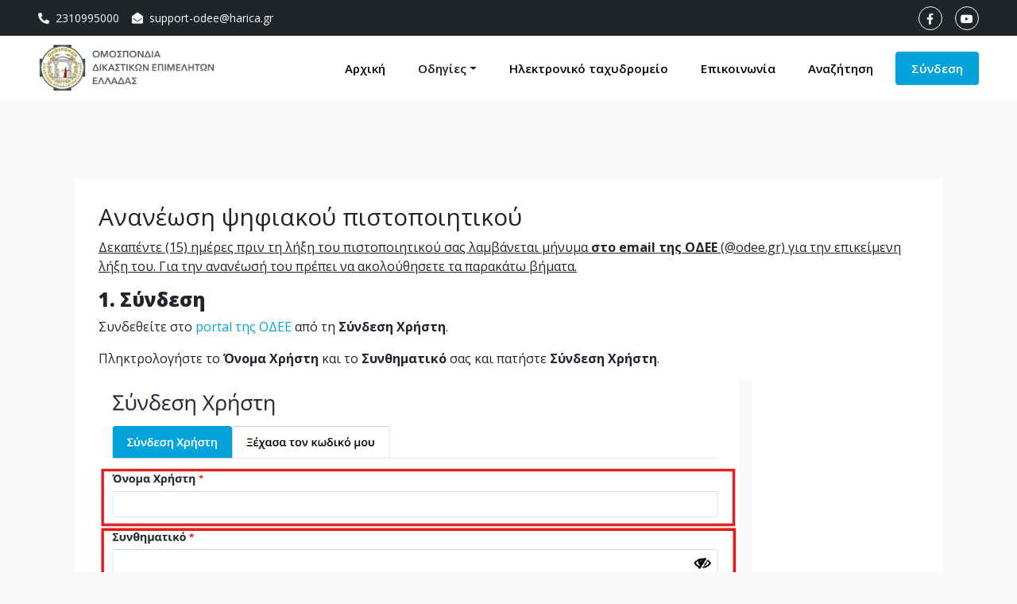

--- FILE ---
content_type: text/html; charset=UTF-8
request_url: https://portal.odee.gr/node/3893
body_size: 7817
content:

<!DOCTYPE html>
<html lang="el" dir="ltr" prefix="content: http://purl.org/rss/1.0/modules/content/  dc: http://purl.org/dc/terms/  foaf: http://xmlns.com/foaf/0.1/  og: http://ogp.me/ns#  rdfs: http://www.w3.org/2000/01/rdf-schema#  schema: http://schema.org/  sioc: http://rdfs.org/sioc/ns#  sioct: http://rdfs.org/sioc/types#  skos: http://www.w3.org/2004/02/skos/core#  xsd: http://www.w3.org/2001/XMLSchema# " class="h-100">
  <head>
    <meta charset="utf-8" />
<meta name="Generator" content="Drupal 10 (https://www.drupal.org)" />
<meta name="MobileOptimized" content="width" />
<meta name="HandheldFriendly" content="true" />
<meta name="viewport" content="width=device-width, initial-scale=1.0" />
<link rel="icon" href="/sites/default/files/odee_logo.ico" type="image/vnd.microsoft.icon" />
<link rel="canonical" href="https://portal.odee.gr/certificate_renew" />
<link rel="shortlink" href="https://portal.odee.gr/node/3893" />

    <title>Ανανέωση ψηφιακού πιστοποιητικού | Ομοσπονδία Δικαστικών Επιμελητών Ελλάδας</title>
    <link rel="stylesheet" media="all" href="/core/themes/stable9/css/system/components/align.module.css?t9h9oo" />
<link rel="stylesheet" media="all" href="/core/themes/stable9/css/system/components/fieldgroup.module.css?t9h9oo" />
<link rel="stylesheet" media="all" href="/core/themes/stable9/css/system/components/container-inline.module.css?t9h9oo" />
<link rel="stylesheet" media="all" href="/core/themes/stable9/css/system/components/clearfix.module.css?t9h9oo" />
<link rel="stylesheet" media="all" href="/core/themes/stable9/css/system/components/details.module.css?t9h9oo" />
<link rel="stylesheet" media="all" href="/core/themes/stable9/css/system/components/hidden.module.css?t9h9oo" />
<link rel="stylesheet" media="all" href="/core/themes/stable9/css/system/components/item-list.module.css?t9h9oo" />
<link rel="stylesheet" media="all" href="/core/themes/stable9/css/system/components/js.module.css?t9h9oo" />
<link rel="stylesheet" media="all" href="/core/themes/stable9/css/system/components/nowrap.module.css?t9h9oo" />
<link rel="stylesheet" media="all" href="/core/themes/stable9/css/system/components/position-container.module.css?t9h9oo" />
<link rel="stylesheet" media="all" href="/core/themes/stable9/css/system/components/reset-appearance.module.css?t9h9oo" />
<link rel="stylesheet" media="all" href="/core/themes/stable9/css/system/components/resize.module.css?t9h9oo" />
<link rel="stylesheet" media="all" href="/core/themes/stable9/css/system/components/system-status-counter.css?t9h9oo" />
<link rel="stylesheet" media="all" href="/core/themes/stable9/css/system/components/system-status-report-counters.css?t9h9oo" />
<link rel="stylesheet" media="all" href="/core/themes/stable9/css/system/components/system-status-report-general-info.css?t9h9oo" />
<link rel="stylesheet" media="all" href="/core/themes/stable9/css/system/components/tablesort.module.css?t9h9oo" />
<link rel="stylesheet" media="all" href="/core/themes/stable9/css/core/assets/vendor/normalize-css/normalize.css?t9h9oo" />
<link rel="stylesheet" media="all" href="/themes/contrib/bootstrap5/css/components/action-links.css?t9h9oo" />
<link rel="stylesheet" media="all" href="/themes/contrib/bootstrap5/css/components/breadcrumb.css?t9h9oo" />
<link rel="stylesheet" media="all" href="/themes/contrib/bootstrap5/css/components/container-inline.css?t9h9oo" />
<link rel="stylesheet" media="all" href="/themes/contrib/bootstrap5/css/components/details.css?t9h9oo" />
<link rel="stylesheet" media="all" href="/themes/contrib/bootstrap5/css/components/exposed-filters.css?t9h9oo" />
<link rel="stylesheet" media="all" href="/themes/contrib/bootstrap5/css/components/field.css?t9h9oo" />
<link rel="stylesheet" media="all" href="/themes/contrib/bootstrap5/css/components/form.css?t9h9oo" />
<link rel="stylesheet" media="all" href="/themes/contrib/bootstrap5/css/components/icons.css?t9h9oo" />
<link rel="stylesheet" media="all" href="/themes/contrib/bootstrap5/css/components/inline-form.css?t9h9oo" />
<link rel="stylesheet" media="all" href="/themes/contrib/bootstrap5/css/components/item-list.css?t9h9oo" />
<link rel="stylesheet" media="all" href="/themes/contrib/bootstrap5/css/components/links.css?t9h9oo" />
<link rel="stylesheet" media="all" href="/themes/contrib/bootstrap5/css/components/menu.css?t9h9oo" />
<link rel="stylesheet" media="all" href="/themes/contrib/bootstrap5/css/components/more-link.css?t9h9oo" />
<link rel="stylesheet" media="all" href="/themes/contrib/bootstrap5/css/components/pager.css?t9h9oo" />
<link rel="stylesheet" media="all" href="/themes/contrib/bootstrap5/css/components/tabledrag.css?t9h9oo" />
<link rel="stylesheet" media="all" href="/themes/contrib/bootstrap5/css/components/tableselect.css?t9h9oo" />
<link rel="stylesheet" media="all" href="/themes/contrib/bootstrap5/css/components/tablesort.css?t9h9oo" />
<link rel="stylesheet" media="all" href="/themes/contrib/bootstrap5/css/components/textarea.css?t9h9oo" />
<link rel="stylesheet" media="all" href="/themes/contrib/bootstrap5/css/components/ui-dialog.css?t9h9oo" />
<link rel="stylesheet" media="all" href="/themes/contrib/bootstrap5/css/components/messages.css?t9h9oo" />
<link rel="stylesheet" media="all" href="/themes/contrib/bootstrap5/css/components/node.css?t9h9oo" />
<link rel="stylesheet" media="all" href="/themes/contrib/bootstrap5/css/style.css?t9h9oo" />
<link rel="stylesheet" media="all" href="/themes/contrib/bootstrap5/dist/icons/1.11.0/font/bootstrap-icons.css?t9h9oo" />
<link rel="stylesheet" media="all" href="/themes/contrib/creative_innovative/css/fontawesome-all.css?t9h9oo" />
<link rel="stylesheet" media="all" href="https://cdnjs.cloudflare.com/ajax/libs/font-awesome/5.13.0/css/all.min.css" />
<link rel="stylesheet" media="all" href="/themes/contrib/creative_innovative/css/style.css?t9h9oo" />
<link rel="stylesheet" media="all" href="/themes/contrib/creative_innovative/css/flexslider.css?t9h9oo" />
<link rel="stylesheet" media="all" href="/themes/contrib/creative_innovative/lib/animate/animate.css?t9h9oo" />
<link rel="stylesheet" media="all" href="/themes/contrib/creative_innovative/lib/animate/animate.min.css?t9h9oo" />
<link rel="stylesheet" media="all" href="/themes/contrib/creative_innovative/lib/owlcarousel/assets/owl.carousel.css?t9h9oo" />
<link rel="stylesheet" media="all" href="/themes/contrib/creative_innovative/lib/owlcarousel/assets/owl.carousel.min.css?t9h9oo" />
<link rel="stylesheet" media="all" href="/themes/contrib/creative_innovative/lib/owlcarousel/assets/owl.theme.default.css?t9h9oo" />
<link rel="stylesheet" media="all" href="/themes/contrib/creative_innovative/lib/owlcarousel/assets/owl.theme.default.min.css?t9h9oo" />
<link rel="stylesheet" media="all" href="/themes/contrib/creative_innovative/lib/owlcarousel/assets/owl.theme.green.css?t9h9oo" />
<link rel="stylesheet" media="all" href="/themes/contrib/creative_innovative/lib/owlcarousel/assets/owl.theme.green.min.css?t9h9oo" />
<link rel="stylesheet" media="all" href="/themes/contrib/creative_innovative/lib/style.css?t9h9oo" />
<link rel="stylesheet" media="all" href="https://cdn.jsdelivr.net/npm/bootstrap-icons@1.4.1/font/bootstrap-icons.css" />
<link rel="stylesheet" media="all" href="https://fonts.googleapis.com/css2?family=Open+Sans:wght@400;600;700;800&amp;family=Rubik:wght@400;500;600;700&amp;display=swap" />

    
  </head>
  <body class="path-node page-node-type-page  text-dark  bg-light d-flex flex-column h-100">
        <div class="visually-hidden-focusable skip-link p-3 container">
      <a href="#main-content" class="p-2">
        Παράκαμψη προς το κυρίως περιεχόμενο
      </a>
    </div>
    
      <div class="dialog-off-canvas-main-canvas d-flex flex-column h-100" data-off-canvas-main-canvas>
    

<header id="header">
  <div id="spinner" class="show bg-white position-fixed translate-middle w-100 vh-100 top-50 start-50 d-flex align-items-center justify-content-center">
    <div class="spinner"></div>
  </div>
  <!-- Spinner End -->
  <!-- Topbar Start -->
      <div class="container-fluid bg-dark px-5 d-none d-lg-block">
      <div class="row gx-0">
              <div class="col-lg-8 text-center text-lg-start mb-2 mb-lg-0">
          <div class="d-inline-flex align-items-center" style="height: 45px;">
                        <small class="me-3 text-light"><i class="fa fa-phone-alt me-2"></i>2310995000</small>            <small class="text-light"><i class="fa fa-envelope-open me-2"></i>support-odee@harica.gr</small>          </div>
        </div>
                    <div class="col-lg-4 text-center text-lg-end">
          <div class="d-inline-flex align-items-center" style="height: 45px;">
                        <a class="btn btn-sm btn-outline-light btn-sm-square rounded-circle me-2" href="https://www.facebook.com/odee.gr/?locale=el_GR"><i class="fab fa-facebook-f fw-normal"></i></a>                                    <a class="btn btn-sm btn-outline-light btn-sm-square rounded-circle" href="https://www.youtube.com/channel/UCs_KMACljMRfT07Et2ITVYw"><i class="fab fa-youtube fw-normal"></i></a>          </div>
        </div>
            </div>
    </div>
    <div class="container-fluid position-relative p-0">
          <nav class="navbar navbar-expand-lg navbar-light text-dark bg-light px-5 py-3 py-lg-0">
        <div class="d-flex w-100">
          <h1 class="m-0">  <div class="region region-header">
    <div id="block-creative-innovative-branding" class="block block-system block-system-branding-block">
  
    
  <div class="navbar-brand d-flex align-items-center">

    <a href="/" title="Αρχική" rel="home" class="site-logo d-block">
    <img src="/sites/default/files/odee-logo-1.png" alt="Αρχική" fetchpriority="high" />
  </a>
  
  <div>
        <a href="/" title="Αρχική" rel="home" class="site-title">
      Ομοσπονδία Δικαστικών Επιμελητών Ελλάδας
    </a>
    
      </div>
</div>
</div>

  </div>
</h1>
          <button class="navbar-toggler" type="button" data-bs-toggle="collapse" data-bs-target="#navbarCollapse">
            <span class="fa fa-bars"></span>
          </button>
          <div class="collapse navbar-collapse" id="navbarCollapse">
            <div class="navbar-nav ms-auto py-0">
                <div class="region region-nav-main">
    <nav role="navigation" aria-labelledby="block-creative-innovative-main-navigation-menu" id="block-creative-innovative-main-navigation" class="block block-menu navigation menu--main">
            
  <h5 class="visually-hidden" id="block-creative-innovative-main-navigation-menu">Main navigation</h5>
  

        
            <ul data-block="nav_main" class="navbar-nav justify-content-end flex-wrap nav-level-0">
                    <li class="nav-item">
          <a href="/" class="nav-link" data-drupal-link-system-path="&lt;front&gt;">Αρχική</a>
      </li>

                    <li class="nav-item dropdown">
          <a href="/activate_account" class="nav-link active dropdown-toggle" role="button" data-bs-toggle="dropdown" aria-expanded="false" title="Expand menu Οδηγίες" data-drupal-link-system-path="node/7">Οδηγίες</a>
                  <ul data-block="nav_main" class="dropdown-menu nav-level-1">
                    <li class="nav-item">
          <a href="/activate_account" class="dropdown-item" data-drupal-link-system-path="node/7">Ενεργοποίηση λογαριασμού</a>
      </li>

                    <li class="nav-item">
          <a href="/certificate_issue" class="dropdown-item" data-drupal-link-system-path="node/12">Έκδοση ψηφιακού πιστοποιητικού</a>
      </li>

                    <li class="nav-item">
          <a href="/certificate_renew" class="active dropdown-item is-active" data-drupal-link-system-path="node/3893" aria-current="page">Ανανέωση ψηφιακού πιστοποιητικού</a>
      </li>

                    <li class="nav-item">
          <a href="/reset_password" class="dropdown-item" data-drupal-link-system-path="node/8">Ξέχασα τον κωδικό μου</a>
      </li>

                    <li class="nav-item">
          <a href="/webmail_guide" class="dropdown-item" data-drupal-link-system-path="node/13">Χρήση ηλεκτρονικού ταχυδρομείου</a>
      </li>

                    <li class="nav-item">
          <a href="/email_outlook_thunderbird" class="dropdown-item" data-drupal-link-system-path="node/2212">Ρύθμιση email στο Outlook/Thunderbird</a>
      </li>

                    <li class="nav-item">
          <a href="/email_android_ios" class="dropdown-item" data-drupal-link-system-path="node/2213">Ρύθμιση email σε Android/iOS</a>
      </li>

                    <li class="nav-item">
          <a href="/node/614" class="dropdown-item" data-drupal-link-system-path="node/614">Ψηφιακή υπογραφή εγγράφων PDF</a>
      </li>

                    <li class="nav-item">
          <a href="/node/615" class="dropdown-item" data-drupal-link-system-path="node/615">Ξεκλείδωμα κάρτας μέλους</a>
      </li>

                    <li class="nav-item">
          <a href="/eservices_guide" class="dropdown-item" data-drupal-link-system-path="node/3850">Ηλεκτρονική επίδοση</a>
      </li>

        </ul>
  
      </li>

                    <li class="nav-item">
          <a href="https://webmail.odee.gr" class="nav-link">Ηλεκτρονικό ταχυδρομείο</a>
      </li>

                    <li class="nav-item">
          <a href="/contact" class="nav-link" data-drupal-link-system-path="contact">Επικοινωνία</a>
      </li>

                    <li class="nav-item">
          <a href="/search" class="nav-link" data-drupal-link-system-path="search">Αναζήτηση</a>
      </li>

                    <li class="nav-item">
          <a href="/user/login" class="nav-link" data-drupal-link-system-path="user/login">Σύνδεση</a>
      </li>

        </ul>
  



  </nav>

  </div>

          </div>
        </div>
      </nav>
          </div>
</header>


<main role="main" >
  <a id="main-content" tabindex="-1"></a>
  
  
  
  <div class="container">
        <div class="row g-0">
            <div class="order-1 order-lg-2 col-12">
          <div class="region region-content">
    <div data-drupal-messages-fallback class="hidden"></div>
<div id="block-creative-innovative-page-title" class="block block-core block-page-title-block">
  
    
      
<h1><span property="schema:name" class="field field--name-title field--type-string field--label-hidden">Ανανέωση ψηφιακού πιστοποιητικού</span>
</h1>


  </div>
<div id="block-creative-innovative-content" class="block block-system block-system-main-block">
  
    
      
<article data-history-node-id="3893" about="/certificate_renew" typeof="schema:WebPage" class="node node--type-page node--view-mode-full">

  
      <span property="schema:name" content="Ανανέωση ψηφιακού πιστοποιητικού" class="hidden"></span>


  
  <div class="node__content">
    
            <div property="schema:text" class="clearfix text-formatted field field--name-body field--type-text-with-summary field--label-hidden field__item"><p><u>Δεκαπέντε (15) ημέρες πριν τη λήξη του πιστοποιητικού σας λαμβάνεται μήνυμα </u><strong><u>στο email της ΟΔΕΕ</u></strong><u> (@odee.gr) για την επικείμενη λήξη του.&nbsp;Για την ανανέωσή του πρέπει να ακολούθησετε τα παρακάτω βήματα.</u></p><h4><strong>1. Σύνδεση</strong></h4><p>Συνδεθείτε στο <a href="https://portal.odee.gr/">portal της ΟΔΕΕ</a> από τη <strong>Σύνδεση Χρήστη</strong>.</p><p>Πληκτρολογήστε το <strong>Όνομα Χρήστη</strong> και το <strong>Συνθηματικό</strong> σας και πατήστε <strong>Σύνδεση Χρήστη</strong>.</p><p><img src="/sites/default/files/inline-images/login_0.png" data-entity-uuid="449d4427-46a4-4cbf-829a-fdef5cef4d40" data-entity-type="file" alt="Σύνδεση χρήστη" width="823" height="306" loading="lazy"></p><p>&nbsp;</p><h4><strong>2. Μεταφόρτωση δικαιολογητικών και εκτύπωση Υπεύθυνης Δήλωσης</strong></h4><h6>i. Επιλέξτε <strong>Μεταφόρτωση Δικαιολογητικών</strong>.&nbsp;</h6><p><img src="/sites/default/files/inline-images/metafortosi_dikaiologitika_0.png" data-entity-uuid="1e816bf0-7ce4-4ac3-834e-770bc339a8d7" data-entity-type="file" alt="Μεταφόρτωση δικαιολογητικών" width="309" height="372" loading="lazy"></p><p>Στο πεδίο <strong>Φωτοτυπία ΑΔΤ</strong>, <strong>εφόσον έχετε αλλάξει αστυνομική ταυτότητα</strong>, μεταφορτώστε το αρχείο pdf με τη νέα&nbsp;φωτοτυπία της ταυτότητάς σας.</p><p><img src="/sites/default/files/inline-images/%CF%86%CF%89%CF%84%CE%BF%CF%84%CF%85%CF%80%CE%B9%CE%B1%CE%91%CE%94%CE%A4.png" data-entity-uuid="20774e67-4716-4f50-95d7-6e657b442a74" data-entity-type="file" alt="ΑΔΤ" width="418" height="261" loading="lazy"></p><h6>ii. Εκτύπωση Υπεύθυνης Δήλωσης</h6><p>Πατήστε το σύνδεσμο <strong>Εκτύπωση Υπεύθυνης Δήλωσης για πιστοποιητικό</strong>. Τα στοιχεία της αίτησης είναι προσυμπληρωμένα.<br><br>Στην&nbsp;περίπτωση που το πιστοποιητικό στην κάρτα σας&nbsp;<strong>είναι ακόμα ενεργό και δεν έχει λήξει</strong>, μπορείτε να υπογράψετε ηλεκτρονικά την Υπεύθυνη Δήλωση και να την αποστείλετε με email στο support-odee@harica.gr.<br><strong>Σημείωση</strong>:&nbsp;Για&nbsp;<em>Έλεγχο&nbsp;του προσωπικού πιστοποιητικού στην Κάρτα μέλους της ΟΔΕΕ</em>&nbsp;καθώς και&nbsp;<em>Εγκεκριμένη ψηφιακή υπογραφή pdf αρχείων με τη χρήση του Adobe Reader</em> συμβουλευτείτε τις οδηγίες <a href="https://portal.odee.gr/node/614">εδώ</a>.<br><strong>Προσοχή</strong>; βάσει κανονισμών δεν επιτρέπεται για δεύτερη (2η) συνεχόμενη ανανέωση να πραγματοποιηθεί ταυτοποίηση με ηλεκτρονική υπογραφή, Σε περίπτωση που στην προηγούμενη ανανέωση του πιστοποιητικού σας υπογράψατε ηλεκτρονικά την Υπεύθυνη Δήλωση, θα πρέπει και να μας στείλετε Υπεύθυνη Δήλωση θεωρημένη από ΚΕΠ (όπως περιγράφεται παρακάτω).</p><p>Εκτυπώστε την αίτηση, υπογράψτε την, θεωρήστε το γνήσιο της υπογραφής σε ΚΕΠ&nbsp;ή άλλη δημόσια αρχή&nbsp;(<strong>ΟΧΙ μέσω </strong><a href="https://www.gov.gr/"><strong>gov.gr</strong></a>) και καταθέστε την στο σύλλογό σας.</p><p><img src="/sites/default/files/inline-images/print_cert_0.png" data-entity-uuid="1f595203-14cf-4c6d-817d-83918cd19ec5" data-entity-type="file" alt="Εκτύπωση υπεύθυνης δήλωσης" width="314" height="345" loading="lazy"></p><h4><strong>3. Υποβολή Αίτησης για Πιστοποιητικό</strong></h4><h6>i. Πατήστε το σύνδεσμο <strong>Υποβολή Αίτησης για Πιστοποιητικό</strong>.</h6><h6><img src="/sites/default/files/inline-images/submit%20%CE%B1%CE%AF%CF%84%CE%B7%CF%83%CE%B7_0.png" data-entity-uuid="53562d0d-ab23-499f-9021-514ffe5625cd" data-entity-type="file" alt="Υποβολή αίτησης" width="302" height="324" loading="lazy"></h6><h6>ii. Πατήστε <strong>Μετάβαση</strong> για να υποβάλετε την αίτησή σας μέσω της ιστοσελίδας της Αρχής Πιστοποίησης Ελληνικών Ακαδημαϊκών &amp; Ερευνητικών Ιδρυμάτων - HARICA.</h6><p><img src="/sites/default/files/inline-images/metabasi_0.png" data-entity-uuid="fe9f96dc-1276-440b-b351-4450bcd543ae" data-entity-type="file" alt="Μετάβαση σε Harixa" width="823" height="231" loading="lazy"></p><p>&nbsp;</p><h6>iii. Πληκτρολογήστε τον κωδικό&nbsp;που έχετε ορίσει για τις ηλεκτρονικές υπηρεσίες της ΟΔΕΕ στο portal.odee.gr και πατήστε <strong>Επόμενο</strong>.&nbsp;</h6><img src="/sites/default/files/inline-images/Screenshot%20at%20Feb%2022%2011-53-11.png" data-entity-uuid="8bc2752a-c6b3-477d-a60b-184dd9abb39b" data-entity-type="file" alt="Είσοδος HARICA" width="948" height="534" class="align-center" loading="lazy"><p>&nbsp;</p><h4><strong>4. Παραλαβή Πιστοποιητικού</strong></h4><h6>i. Το αίτημά σας έχει υποβληθεί και χρειάζεται να ελεγχθεί από τους υπεύθυνους ελέγχου της HARICA.&nbsp;</h6><p>Μόλις εγκριθεί η αίτησή σας, θα ειδοποιηθείτε με&nbsp;μήνυμα ηλεκτρονικού ταχυδρομείου για την παραλαβή του πιστοποιητικού σας. Το μήνυμα θα σας αποσταλεί στη διεύθυνσή σας της μορφής <strong>@odee.gr</strong>, θα έχει θέμα «<strong>Your HARICA Digital Certificate request has been approved</strong>» και ως αποστολέας θα φαίνεται το «<strong>noreply@harica.gr</strong>».&nbsp;Πατήστε στο σύνδεσμο <strong>Παραλαβή του πιστοποιητικού μου</strong>.&nbsp;<br><br><strong>Σημείωση</strong>:&nbsp;Για τη σύνδεσή σας στο email της ΟΔΕΕ, πατήστε στο σύνδεσμο <a href="https://webmail.odee.gr/">https://webmail.odee.gr/</a>&nbsp;και εισάγετε Όνομα Χρήστη/Συνθηματικό&nbsp;που χρησιμοποιείτε για την είσοδό σας στο portal.</p><p><img src="/sites/default/files/inline-images/renew_odee_01.png" data-entity-uuid="ff9c39f6-83bd-4efd-ab49-9b4c7c404c21" data-entity-type="file" alt="Ανανέωση1" width="812" height="239" loading="lazy"></p><h6>ii. Θα μεταφερθείτε στη ιστοσελίδα της HARICA όπου θα πρέπει να επιλέξετε <strong>Αποδέχομαι και επιθυμώ να παραλάβω το πιστοποιητικό μου (Χειροκίνητη εισαγωγή σε ΕΔΔΥ)</strong>.</h6><p><img src="/sites/default/files/inline-images/renew_odee_02.png" data-entity-uuid="e5860e9f-211a-4a87-b015-7a794edda11d" data-entity-type="file" alt="Ανανέωση2" width="626" height="344" loading="lazy"></p><h6>&nbsp;iii. Έπειτα, επιλέγετε <strong>Παραλαβή Πιστοποιητικού σε Δυαδική μορφή</strong>. Θα κατέβει στο φάκελο <strong>Λήψεις/Downloads</strong> του υπολογιστή σας ένα αρχείο με όνομα <strong>cert.cer</strong>. Αυτό θα είναι το νέο σας πιστοποιητικό.</h6><p><img src="/sites/default/files/inline-images/renew_odee_03.png" data-entity-uuid="f6530004-0d22-460b-b8a4-449eae0bb315" data-entity-type="file" alt="Ανανέωση3" width="606" height="433" loading="lazy"></p><h4><strong>5. Αντικατάσταση&nbsp;Πιστοποιητικού</strong></h4><h6>i. Εισάγετε&nbsp;τον αναγνώστη της κάρτας (card reader) σε μια USB θύρα του υπολογιστή σας και κατόπιν μπορείτε να τοποθετήσετε την κάρτα μέλους της ΟΔΕΕ στον αναγνώστη. Αν τοποθετηθεί σωστά η κάρτα στον αναγνώστη, το φωτάκι του θα ανάβει σταθερά και δε θα αναβοσβήνει.</h6><p>Μετά την εισαγωγή της κάρτας, θα ενεργοποιηθεί το εικονίδιο της εφαρμογής της κάρτας (SafeNet Authentication Client) και θα είστε σε θέση να τη χρησιμοποιήσετε.&nbsp;<br><br><strong>Σημείωση</strong>: Σε περίπτωση που δεν βλέπετε το εικονίδιο της εφαρμογής, βεβαιωθείτε ότι έχετε ακολουθήσει τα βήματα για&nbsp;<a href="https://portal.odee.gr/node/614">Ρύθμιση υπολογιστή για ψηφιακή υπογραφή με την Κάρτα μέλους ΟΔΕΕ</a>.</p><p><img src="/sites/default/files/inline-images/setup_10.png" data-entity-uuid="c464ba55-515d-414e-aa73-dfce117fa7c2" data-entity-type="file" alt="setup_10" width="388" height="101" loading="lazy"></p><h6>ii.&nbsp;Κάνετε δεξί κλικ στο εικονίδιο κι επιλέγετε&nbsp;<strong>Tools</strong>&nbsp;για να ανοίξει η εφαρμογή διαχείρισης της κάρτας&nbsp;<strong>Safenet Authentication Client</strong>. Επιλέγετε το γρανάζι επάνω δεξιά.</h6><p><img src="/sites/default/files/inline-images/renew_odee_04.png" data-entity-uuid="b9f1f288-62a2-4794-825e-213819dd219f" data-entity-type="file" alt="Ανανέωση4" width="697" height="547" loading="lazy"></p><h6>iii.&nbsp;Στη συνέχεια, επιλέγετε το σύμβολο που αναγράφει το όνομα της κάρτας σας και το κουμπί που αναγράφει&nbsp;<strong>Import Certificate</strong>. Η εφαρμογή θα σας ζητήσει&nbsp;να εισάγετε το PIN της κάρτας σας (token password), το οποίο σας είχε αποσταλεί με SMS στο κινητό σας με την παραλαβή της κάρτας σας.</h6><p><img src="/sites/default/files/inline-images/renew_odee_05.png" data-entity-uuid="1133a7bf-d587-44a0-a184-a50dfed16897" data-entity-type="file" alt="Ανανέωση5" width="628" height="493" loading="lazy"></p><p>Μόλις εισάγετε το PIN, στο παράθυρο που θα εμφανιστεί επιλέγετε <strong>Import a certificate from a file</strong>.</p><p><img src="/sites/default/files/inline-images/renew_odee_06.png" data-entity-uuid="bae59511-dde6-47c9-b6ad-f270cad0c1c7" data-entity-type="file" alt="Ανανέωση6" width="508" height="229" loading="lazy"></p><h6>iv. Έπειτα, πηγαίνετε στο φάκελο <strong>Λήψεις/Downloads</strong> του υπολογιστή σας και επιλέγετε το νέο πιστοποιητικό που παραλάβατε νωρίτερα (<strong>cert.cer</strong>)<strong>.</strong></h6><p><img src="/sites/default/files/inline-images/renew_odee_07.png" data-entity-uuid="0179e7af-46af-4446-b690-a230d8f615c7" data-entity-type="file" alt="Ανανέωση7" width="637" height="215" loading="lazy"></p><h6>v. Εφόσον όλα γίνουν σωστά, θα σας εμφανιστεί μήνυμα ότι η εισαγωγή του νέου σας πιστοποιητικού ολοκληρώθηκε επιτυχώς.</h6><p><img src="/sites/default/files/inline-images/renew_odee_08.png" data-entity-uuid="7747ab87-edec-41d4-af74-25fd989c465f" data-entity-type="file" alt="Ανανέωση8" width="286" height="152" loading="lazy"></p><p><br><br>Για να επαληθεύσετε ότι η διαδικασία ολοκληρώθηκε σωστά, μπορείτε να ελέγξετε το χρονικό διάστημα εγκυρότητας του πιστοποιητικού σας. Συμβουλευτείτε τις οδηγίες για&nbsp;<a href="https://portal.odee.gr/node/614">Έλεγχο&nbsp;του προσωπικού πιστοποιητικού στην Κάρτα μέλους της ΟΔΕΕ</a>.</p></div>
      
  </div>

</article>

  </div>

  </div>

      </div>
          </div>
  </div>

</main>

<footer class="mt-auto  p-0   footer-dark text-light bg-dark">
      <div class="container">
      <div class="row gx-5">
        <div class="col-lg-4 col-md-6 footer-about pt-5">
            <div class="region region-footer-first">
    <div id="block-creative-innovative-boitheia" class="block block-block-content block-block-content20245bee-ea0c-4b15-9ecd-a6804801809c">
  
    
      
            <div class="clearfix text-formatted field field--name-body field--type-text-with-summary field--label-hidden field__item"><p>Βοήθεια</p><hr><p><a href="https://portal.odee.gr/reset_password">Ξέχασα τον κωδικό μου</a></p><p><a href="https://portal.odee.gr/certificate_issue">Έκδοση πιστοποιητικού</a>&nbsp;</p><p><a href="https://portal.odee.gr/node/615">Ξεκλείδωμα κάρτας</a></p><p><a href="https://portal.odee.gr/guide_ktimatologio">Παραλαβή επίδοσης</a></p><p><a href="https://portal.odee.gr/eservices_guide">Οδηγίες ηλεκτρονικής επίδοσης</a></p><p>&nbsp;</p></div>
      
  </div>

  </div>

        </div>
        <div class="col-lg-8 col-md-6">
          <div class="row gx-5">
            <div class="col-lg-4 col-md-12 pt-5 mb-5">
                <div class="region region-footer-second">
    <div id="block-creative-innovative-hrisimoisyndesmoi" class="block block-block-content block-block-contentdc037a5c-b7ca-4b83-8292-c3543614b635">
  
    
      
            <div class="clearfix text-formatted field field--name-body field--type-text-with-summary field--label-hidden field__item"><p>Χρήσιμοι σύνδεσμοι</p><hr><p><a href="https://odee.gr/">odee.gr</a></p><p><a href="https://ktimatologio.gov.gr/">ktimatologio.gov.gr</a></p></div>
      
  </div>

  </div>

            </div>
            <div class="col-lg-4 col-md-12 pt-0 pt-lg-5 mb-5">
              
            </div>
            <div class="col-lg-4 col-md-12 pt-0 pt-lg-5 mb-5">
              
            </div>
          </div>
        </div>
      </div>
    </div>
    <div class="container-fluid text-white" style="background: #061429;">
      <div class="container text-center">
        <div class="d-flex align-items-center justify-content-center" style="height: 75px;">
          Copyright © 2025. All rights reserved.
        </div>
      </div>
    </div>
    <a href="#" class="btn btn-lg btn-primary btn-lg-square rounded back-to-top   footer-right arrow-up-right"><i class="bi bi-arrow-up"></i></a>
  </footer>

  </div>

    
    <script src="/modules/contrib/jquery_once/lib/jquery_3.7.1_jquery.min.js?v=3.7.1"></script>
<script src="/themes/contrib/bootstrap5/dist/bootstrap/5.3.8/dist/js/bootstrap.bundle.js?v=5.3.8"></script>
<script src="/themes/contrib/creative_innovative/js/custom.js?t9h9oo"></script>
<script src="/themes/contrib/creative_innovative/lib/counterup/counterup.min.js?t9h9oo"></script>
<script src="/themes/contrib/creative_innovative/lib/easing/easing.js?t9h9oo"></script>
<script src="/themes/contrib/creative_innovative/lib/easing/easing.min.js?t9h9oo"></script>
<script src="/themes/contrib/creative_innovative/lib/owlcarousel/owl.carousel.js?t9h9oo"></script>
<script src="/themes/contrib/creative_innovative/lib/owlcarousel/owl.carousel.min.js?t9h9oo"></script>
<script src="/themes/contrib/creative_innovative/lib/waypoints/waypoints.min.js?t9h9oo"></script>
<script src="/themes/contrib/creative_innovative/lib/wow/wow.js?t9h9oo"></script>
<script src="/themes/contrib/creative_innovative/lib/wow/wow.min.js?t9h9oo"></script>
<script src="/themes/contrib/creative_innovative/lib/main.js?t9h9oo"></script>

  </body>
</html>


--- FILE ---
content_type: text/css
request_url: https://portal.odee.gr/themes/contrib/creative_innovative/lib/style.css?t9h9oo
body_size: 2643
content:
/********** Template CSS **********/
:root {
    --primary: #06A3DA;
    --secondary: #34AD54;
    --light: #EEF9FF;
    --dark: #091E3E;
}


/*** Spinner ***/
.spinner {
    width: 40px;
    height: 40px;
    background: var(--primary);
    margin: 100px auto;
    -webkit-animation: sk-rotateplane 1.2s infinite ease-in-out;
    animation: sk-rotateplane 1.2s infinite ease-in-out;
}

@-webkit-keyframes sk-rotateplane {
    0% {
        -webkit-transform: perspective(120px)
    }
    50% {
        -webkit-transform: perspective(120px) rotateY(180deg)
    }
    100% {
        -webkit-transform: perspective(120px) rotateY(180deg) rotateX(180deg)
    }
}

@keyframes sk-rotateplane {
    0% {
        transform: perspective(120px) rotateX(0deg) rotateY(0deg);
        -webkit-transform: perspective(120px) rotateX(0deg) rotateY(0deg)
    }
    50% {
        transform: perspective(120px) rotateX(-180.1deg) rotateY(0deg);
        -webkit-transform: perspective(120px) rotateX(-180.1deg) rotateY(0deg)
    }
    100% {
        transform: perspective(120px) rotateX(-180deg) rotateY(-179.9deg);
        -webkit-transform: perspective(120px) rotateX(-180deg) rotateY(-179.9deg);
    }
}

#spinner {
    opacity: 0;
    visibility: hidden;
    transition: opacity .5s ease-out, visibility 0s linear .5s;
    z-index: 99999;
}

#spinner.show {
    transition: opacity .5s ease-out, visibility 0s linear 0s;
    visibility: visible;
    opacity: 1;
}


/*** Heading ***/
h1,
h2,
.fw-bold {
    font-weight: 800 !important;
}

h3,
h4,
.fw-semi-bold {
    font-weight: 700 !important;
}

h5,
h6,
.fw-medium {
    font-weight: 600 !important;
}


/*** Button ***/
.btn {
    font-family: 'Open Sans', sans-serif;
    font-weight: 600;
    transition: .5s;
}

.btn-primary,
.btn-secondary {
    color: #FFFFFF;
    box-shadow: inset 0 0 0 50px transparent;
    background-color : #06A3DA;
    border: 1px solid #06A3DA;
}

a{
    color : #06A3DA;
}
.text-primary {
    color: #06A3DA !important;
}

.bg-primary{
    background-color : #06A3DA !important;
    border: 1px solid #06A3DA;
}



.btn-primary:hover,.btn-primary:focus {
    box-shadow: inset 0 0 0 0 var(--primary);
    background-color: #2bb1e0;
    border-color: #1facde;
}

.btn-secondary:hover {
    box-shadow: inset 0 0 0 0 var(--secondary);
}

.btn-square {
    width: 36px;
    height: 36px;
}

.btn-sm-square {
    width: 30px;
    height: 30px;
}

.btn-lg-square {
    width: 48px;
    height: 48px;
}

.btn-square,
.btn-sm-square,
.btn-lg-square {
    padding-left: 0;
    padding-right: 0;
    text-align: center;
}



/*** Navbar ***/
.sticky-top.navbar-dark .navbar-brand img{
    color: #06A3DA;
}
.navbar-brand img{
    color: #FFFFFF;
}
.navbar-dark .navbar-nav .nav-link,.navbar-nav .nav-link {
    font-family: 'Open Sans', sans-serif;
    position: relative;
    margin-left: 25px;
    padding: 35px 0;
    color: #FFFFFF;
    font-size: 18px;
    font-weight: 600;
    outline: none;
    transition: .5s;
}
/* .path-frontpage .navbar-nav .nav-link {
    color: #000;
} */
.footer-dark.text-light .navbar-nav .nav-link {
    color: #fff;
    padding: 10px 0;
}
.footer-dark .navbar-nav .nav-link {
    color: #fff;
    padding: 10px 0;
}
footer .navbar-nav .nav-link {
    color: #fff;
    padding: 10px 0;
}

.form-check-input:checked{
    color: #FFFFFF;
    box-shadow: inset 0 0 0 50px transparent;
    background-color : #06A3DA;
    border: 1px solid #06A3DA;
}

.navbar-light .navbar-nav .nav-link{
    font-family: 'Open Sans', sans-serif;
    position: relative;
    margin-left: 25px;
    padding: 35px 0;
    color: #000;
    font-size: 18px;
    font-weight: 600;
    outline: none;
    transition: .5s;
}
.navbar-light.bg-dark.sticky-top .navbar-nav .nav-link.is-active,
.navbar-light.bg-dark.sticky-top .navbar-nav .nav-link:hover{
    color: var(--primary);
}
.sticky-top.navbar-dark .navbar-nav .nav-link {
    padding: 20px 0;
    color: #fff;
}
.sticky-top.navbar-light .navbar-nav .nav-link {
    padding: 20px 0;
    color: #000;
}
.sticky-top .navbar-nav .nav-link {
    padding: 20px 0;
    color: #000;
}

.sticky-top.text-light .navbar-nav .nav-link{
    color: #000;
}
.navbar-dark.text-light.bg-dark.sticky-top .navbar-nav .nav-link{
    color: #fff;
}
.navbar-dark.text-light.bg-dark.sticky-top .navbar-nav .nav-link.is-active,
.navbar-dark.text-light.bg-dark.sticky-top .navbar-nav .nav-link:hover{
    color: var(--primary);
}
.navbar-dark.text-light.bg-dark.sticky-top h1.m-0 #block-creative_innovative-branding a.site-title{
    color: #fff;
}
footer .navbar-brand a.site-title{
    color: #fff;
}

footer.footer-dark {
    background-color: #091E3E !important;
}

.navbar-dark.text-light.bg-dark.sticky-top h1.m-0{
    color: #fff;
}

.navbar-light.text-dark.bg-dark.sticky-top h1.m-0{
    color: #000;
}

.navbar-dark .navbar-nav .nav-link:hover,
.navbar-dark .navbar-nav .nav-link.is-active {
    color: var(--primary);
}

.navbar-light .navbar-nav .nav-link:hover,
.navbar-light .navbar-nav .nav-link.is-active {
    color: var(--primary);
}
.navbar-dark h1.m-0 {
    color: #FFFFFF;
    display: flex;
}
.navbar-expand-lg.px-5 h1.m-0{
    color: #FFFFFF;
    display: flex;
}
.navbar-light.px-5 h1.m-0{
    color: #000;
}

/* .navbar-light h1.m-0 {
    color: #fff;
    display: flex;
} */

.navbar-dark .navbar-toggler {
    color: var(--primary) !important;
    border-color: var(--primary) !important;
}
main {
    padding-top: 98px;
}
/* .path-frontpage main{
    padding-top: 0;
} */
.tabs ul.primary li{
    padding: 0;
}
.tabs ul.primary li a:hover {
    color: #fff;
    /* border: none; */
    box-shadow: inset 0 0 0 0 var(--primary);
    background-color: #2bb1e0;
    border-color: #1facde;
}
.tabs ul.primary li a {
    background: none;
    border: none;
    float: left;
    color: #000;
    line-height: 1.5385em;
    border-radius: 4px 4px 0 0;
    margin-right: 5px;
    padding: 10px 20px;
    margin: 0;
    font-weight: 600;
    text-decoration: none;
    border: 1px solid #ccc;
    border-bottom:0;
    height: 100%;
}
.tabs ul.primary li a.active{
    color: #FFFFFF;
    box-shadow: inset 0 0 0 50px transparent;
    background-color: #06A3DA;
    border: 1px solid #06A3DA;
    /* background: #06a5d1;
    background: -moz-linear-gradient(left,  #06a5d1 34%, #00f6ff 100%);
    background: -webkit-linear-gradient(left,  #06a5d1 34%,#00f6ff 100%);
    background: linear-gradient(to right,  #06a5d1 34%,#00f6ff 100%);
    color: #fff;
    border: none; */
}
@media (max-width: 991.98px) {
    .sticky-top.navbar-dark {
        position: relative;
        background: #FFFFFF;
    }

    .navbar-dark .navbar-nav .nav-link,
    .navbar-dark .navbar-nav .nav-link.show,
    .sticky-top.navbar-dark .navbar-nav .nav-link {
        padding: 10px 0;
        color: var(--dark);
    }

    .navbar-dark .navbar-brand h1 {
        color: var(--primary);
    }

}

@media (min-width: 992px) {
    .navbar-dark {
        position: absolute;
        width: 100%;
        top: 0;
        left: 0;
        border-bottom: 1px solid rgba(256, 256, 256, .1);
        z-index: 500;
    }
    .sticky-top {
        position: fixed;
        width: 100%;
    }
    .sticky-top.navbar-dark {
        position: fixed;
        top: 79px;
        background: #FFFFFF;
    }
    .sticky-top.navbar-dark .navbar-brand img{
        color: #06A3DA;
    }.navbar-brand img{
        color: #FFFFFF;
    }
    .sticky-top.navbar-light {
        position: fixed;
        width: 100%;
    }

    .navbar-dark .navbar-nav .nav-link::before {
        position: absolute;
        content: "";
        width: 0;
        height: 2px;
        bottom: -1px;
        left: 50%;
        background: var(--primary);
        transition: .5s;
    }
    .navbar-light .navbar-nav .nav-link::before {
        position: absolute;
        content: "";
        width: 0;
        height: 2px;
        bottom: -1px;
        left: 50%;
        background: var(--primary);
        transition: .5s;
    }

    .navbar-dark .navbar-nav .nav-link:hover::before,
    .navbar-dark .navbar-nav .nav-link.is-active::before {
        width: 100%;
        left: 0;
    }

    .navbar-dark .navbar-nav .nav-link.nav-contact::before {
        display: none;
    }

    .sticky-top.navbar-dark h1.m-0 {
        color: var(--primary);
    }
    .sticky-top.navbar-dark h1.m-0 #block-creative-innovative-branding a.site-title {
        color: var(--primary);
    }
    .path-user .sticky-top.navbar-dark h1.m-0 #block-creative-innovative-branding a.site-title {
        color: var(--primary);
    }
}


/*** Carousel ***/
.carousel-caption {
    top: 0;
    left: 0;
    right: 0;
    bottom: 0;
    background: rgba(9, 30, 62, .7);
    z-index: 1;
}

@media (max-width: 576px) {
    .carousel-caption h5 {
        font-size: 14px;
        font-weight: 500 !important;
    }

    .carousel-caption h1 {
        font-size: 30px;
        font-weight: 600 !important;
    }
}

.carousel-control-prev,
.carousel-control-next {
    width: 10%;
}

.carousel-control-prev-icon,
.carousel-control-next-icon {
    width: 3rem;
    height: 3rem;
}


/*** Section Title ***/
.section-title::before {
    position: absolute;
    content: "";
    width: 150px;
    height: 5px;
    left: 0;
    bottom: 0;
    background: var(--primary);
    border-radius: 2px;
}

.section-title.text-center::before {
    left: 50%;
    margin-left: -75px;
}

.section-title.section-title-sm::before {
    width: 90px;
    height: 3px;
}

.section-title::after {
    position: absolute;
    content: "";
    width: 6px;
    height: 5px;
    bottom: 0px;
    background: #FFFFFF;
    -webkit-animation: section-title-run 5s infinite linear;
    animation: section-title-run 5s infinite linear;
}

.section-title.section-title-sm::after {
    width: 4px;
    height: 3px;
}

.section-title.text-center::after {
    -webkit-animation: section-title-run-center 5s infinite linear;
    animation: section-title-run-center 5s infinite linear;
}

.section-title.section-title-sm::after {
    -webkit-animation: section-title-run-sm 5s infinite linear;
    animation: section-title-run-sm 5s infinite linear;
}

@-webkit-keyframes section-title-run {
    0% {left: 0; } 50% { left : 145px; } 100% { left: 0; }
}

@-webkit-keyframes section-title-run-center {
    0% { left: 50%; margin-left: -75px; } 50% { left : 50%; margin-left: 45px; } 100% { left: 50%; margin-left: -75px; }
}

@-webkit-keyframes section-title-run-sm {
    0% {left: 0; } 50% { left : 85px; } 100% { left: 0; }
}


/*** Service ***/
.service-item {
    position: relative;
    height: 300px;
    padding: 0 30px;
    transition: .5s;
}

.service-item .service-icon {
    margin-bottom: 30px;
    width: 60px;
    height: 60px;
    display: flex;
    align-items: center;
    justify-content: center;
    background: var(--primary);
    border-radius: 2px;
    transform: rotate(-45deg);
}

.service-item .service-icon i {
    transform: rotate(45deg);
}

.service-item a.btn {
    position: absolute;
    width: 60px;
    bottom: -48px;
    left: 50%;
    margin-left: -30px;
    opacity: 0;
}

.service-item:hover a.btn {
    bottom: -24px;
    opacity: 1;
}


/*** Testimonial ***/
.testimonial-carousel .owl-dots {
    margin-top: 15px;
    display: flex;
    align-items: flex-end;
    justify-content: center;
}

.testimonial-carousel .owl-dot {
    position: relative;
    display: inline-block;
    margin: 0 5px;
    width: 15px;
    height: 15px;
    background: #DDDDDD;
    border-radius: 2px;
    transition: .5s;
}

.testimonial-carousel .owl-dot.active {
    width: 30px;
    background: var(--primary);
}

.testimonial-carousel .owl-item.center {
    position: relative;
    z-index: 1;
}

.testimonial-carousel .owl-item .testimonial-item {
    transition: .5s;
}

.testimonial-carousel .owl-item.center .testimonial-item {
    background: #FFFFFF !important;
    box-shadow: 0 0 30px #DDDDDD;
}


/*** Team ***/
.team-item {
    transition: .5s;
}

.team-social {
    position: absolute;
    width: 100%;
    height: 100%;
    top: 0;
    left: 0;
    display: flex;
    align-items: center;
    justify-content: center;
    transition: .5s;
}

.team-social a.btn {
    position: relative;
    margin: 0 3px;
    margin-top: 100px;
    opacity: 0;
}

.team-item:hover {
    box-shadow: 0 0 30px #DDDDDD;
}

.team-item:hover .team-social {
    background: rgba(9, 30, 62, .7);
}

.team-item:hover .team-social a.btn:first-child {
    opacity: 1;
    margin-top: 0;
    transition: .3s 0s;
}

.team-item:hover .team-social a.btn:nth-child(2) {
    opacity: 1;
    margin-top: 0;
    transition: .3s .05s;
}

.team-item:hover .team-social a.btn:nth-child(3) {
    opacity: 1;
    margin-top: 0;
    transition: .3s .1s;
}

.team-item:hover .team-social a.btn:nth-child(4) {
    opacity: 1;
    margin-top: 0;
    transition: .3s .15s;
}

.team-item .team-img img,
.blog-item .blog-img img  {
    transition: .5s;
}

.team-item:hover .team-img img,
.blog-item:hover .blog-img img {
    transform: scale(1.15);
}


/*** Miscellaneous ***/
@media (min-width: 991.98px) {
    .facts {
        position: relative;
        margin-top: -75px;
        z-index: 1;
    }
}

.back-to-top {
    position: fixed;
    display: none;
    right: 45px;
    bottom: 45px;
    z-index: 99;
}

footer .arrow-up-left{
    left: 45px;
    right: auto;
}

.bg-header {
    background: linear-gradient(rgba(9, 30, 62, .7), rgba(9, 30, 62, .7)), url(../img/carousel-1.jpg) center center no-repeat;
    background-size: cover;
}

.link-animated a {
    transition: .5s;
}

.link-animated a:hover {
    padding-left: 10px;
}

@media (min-width: 767.98px) {

}


--- FILE ---
content_type: text/javascript
request_url: https://portal.odee.gr/themes/contrib/creative_innovative/lib/easing/easing.js?t9h9oo
body_size: 1176
content:
/*
 * jQuery Easing v1.4.1 - http://gsgd.co.uk/sandbox/jquery/easing/
 * Open source under the BSD License.
 * Copyright © 2008 George McGinley Smith
 * All rights reserved.
 * https://raw.github.com/gdsmith/jquery-easing/master/LICENSE
*/

(function (factory) {
    if (typeof define === "function" && define.amd) {
        define(
            ['jquery'], function ($) {
                return factory($);
            }
        );
    } else if (typeof module === "object" && typeof module.exports === "object") {
        exports = factory(require('jquery'));
    } else {
        factory(jQuery);
    }
})(
    function ($) {

        // Preserve the original jQuery "swing" easing as "jswing"
        if (typeof $.easing !== 'undefined') {
            $.easing['jswing'] = $.easing['swing'];
        }

        var pow = Math.pow,
        sqrt = Math.sqrt,
        sin = Math.sin,
        cos = Math.cos,
        PI = Math.PI,
        c1 = 1.70158,
        c2 = c1 * 1.525,
        c3 = c1 + 1,
        c4 = ( 2 * PI ) / 3,
        c5 = ( 2 * PI ) / 4.5;

        // x is the fraction of animation progress, in the range 0..1
        function bounceOut(x)
        {
            var n1 = 7.5625,
            d1 = 2.75;
            if (x < 1/d1 ) {
                return n1*x*x;
            } else if (x < 2/d1 ) {
                return n1*(x-=(1.5/d1))*x + .75;
            } else if (x < 2.5/d1 ) {
                return n1*(x-=(2.25/d1))*x + .9375;
            } else {
                return n1*(x-=(2.625/d1))*x + .984375;
            }
        }

        $.extend(
            $.easing,
            {
                def: 'easeOutQuad',
                swing: function (x) {
                    return $.easing[$.easing.def](x);
                },
                easeInQuad: function (x) {
                    return x * x;
                },
                easeOutQuad: function (x) {
                    return 1 - ( 1 - x ) * ( 1 - x );
                },
                easeInOutQuad: function (x) {
                    return x < 0.5 ?
                    2 * x * x :
                    1 - pow(-2 * x + 2, 2) / 2;
                },
                easeInCubic: function (x) {
                    return x * x * x;
                },
                easeOutCubic: function (x) {
                    return 1 - pow(1 - x, 3);
                },
                easeInOutCubic: function (x) {
                    return x < 0.5 ?
                    4 * x * x * x :
                    1 - pow(-2 * x + 2, 3) / 2;
                },
                easeInQuart: function (x) {
                    return x * x * x * x;
                },
                easeOutQuart: function (x) {
                    return 1 - pow(1 - x, 4);
                },
                easeInOutQuart: function (x) {
                    return x < 0.5 ?
                    8 * x * x * x * x :
                    1 - pow(-2 * x + 2, 4) / 2;
                },
                easeInQuint: function (x) {
                    return x * x * x * x * x;
                },
                easeOutQuint: function (x) {
                    return 1 - pow(1 - x, 5);
                },
                easeInOutQuint: function (x) {
                    return x < 0.5 ?
                    16 * x * x * x * x * x :
                    1 - pow(-2 * x + 2, 5) / 2;
                },
                easeInSine: function (x) {
                    return 1 - cos(x * PI/2);
                },
                easeOutSine: function (x) {
                    return sin(x * PI/2);
                },
                easeInOutSine: function (x) {
                    return -( cos(PI * x) - 1 ) / 2;
                },
                easeInExpo: function (x) {
                    return x === 0 ? 0 : pow(2, 10 * x - 10);
                },
                easeOutExpo: function (x) {
                    return x === 1 ? 1 : 1 - pow(2, -10 * x);
                },
                easeInOutExpo: function (x) {
                    return x === 0 ? 0 : x === 1 ? 1 : x < 0.5 ?
                    pow(2, 20 * x - 10) / 2 :
                    ( 2 - pow(2, -20 * x + 10) ) / 2;
                },
                easeInCirc: function (x) {
                    return 1 - sqrt(1 - pow(x, 2));
                },
                easeOutCirc: function (x) {
                    return sqrt(1 - pow(x - 1, 2));
                },
                easeInOutCirc: function (x) {
                    return x < 0.5 ?
                    ( 1 - sqrt(1 - pow(2 * x, 2)) ) / 2 :
                    ( sqrt(1 - pow(-2 * x + 2, 2)) + 1 ) / 2;
                },
                easeInElastic: function (x) {
                    return x === 0 ? 0 : x === 1 ? 1 :
                    -pow(2, 10 * x - 10) * sin(( x * 10 - 10.75 ) * c4);
                },
                easeOutElastic: function (x) {
                    return x === 0 ? 0 : x === 1 ? 1 :
                    pow(2, -10 * x) * sin(( x * 10 - 0.75 ) * c4) + 1;
                },
                easeInOutElastic: function (x) {
                    return x === 0 ? 0 : x === 1 ? 1 : x < 0.5 ?
                    -( pow(2, 20 * x - 10) * sin(( 20 * x - 11.125 ) * c5)) / 2 :
                    pow(2, -20 * x + 10) * sin(( 20 * x - 11.125 ) * c5) / 2 + 1;
                },
                easeInBack: function (x) {
                    return c3 * x * x * x - c1 * x * x;
                },
                easeOutBack: function (x) {
                    return 1 + c3 * pow(x - 1, 3) + c1 * pow(x - 1, 2);
                },
                easeInOutBack: function (x) {
                    return x < 0.5 ?
                    ( pow(2 * x, 2) * ( ( c2 + 1 ) * 2 * x - c2 ) ) / 2 :
                    ( pow(2 * x - 2, 2) *( ( c2 + 1 ) * ( x * 2 - 2 ) + c2 ) + 2 ) / 2;
                },
                easeInBounce: function (x) {
                    return 1 - bounceOut(1 - x);
                },
                easeOutBounce: bounceOut,
                easeInOutBounce: function (x) {
                    return x < 0.5 ?
                    ( 1 - bounceOut(1 - 2 * x) ) / 2 :
                    ( 1 + bounceOut(2 * x - 1) ) / 2;
                }
            }
        );

    }
);
